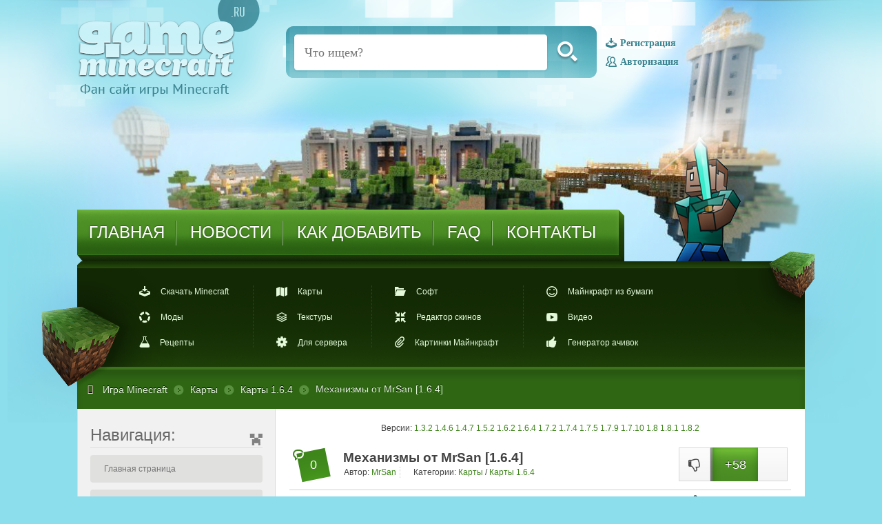

--- FILE ---
content_type: text/html; charset=utf-8
request_url: https://trigame.ru/minecraft-maps/4477-mehanizmy.html
body_size: 7698
content:
<!DOCTYPE html>
<html lang="ru">
<head>
  <meta http-equiv="content-type" content="text/html; charset=utf-8">
  <title>Скачать карту Механизмы от MrSan для Майнкрафт 1.6.4</title>
  <meta name="description" content="На карте предоставлены все необходимые механизмы: ловушки поршневые механизмы, лифты, датчики движения, винтили и др.">
  <meta name="keywords" content="механизмы, датчики, движения, винтили, лифты, ловушки, предоставлены, необходимые, карте, поршневые">
  <meta property="og:site_name" content="Игра Майнкрафт — скачать бесплатные моды, сервера, рецепты, карты, текстуры.">
  <meta property="og:type" content="article">
  <meta property="og:title" content="Механизмы от MrSan [1.6.4]">
  <meta property="og:url" content="http://trigame.ru/minecraft-maps/maps-164/4477-mehanizmy.html">
  <meta property="og:image" content="http://trigame.ru/uploads/posts/2013-10/thumbs/1382009072_2013-10-17_15.14.45.png">
  <link rel="search" type="application/opensearchdescription+xml" href="/engine/opensearch.php" title="Игра Майнкрафт — скачать бесплатные моды, сервера, рецепты, карты, текстуры.">
  <link rel="alternate" type="application/rss+xml" title="Игра Майнкрафт — скачать бесплатные моды, сервера, рецепты, карты, текстуры." href="/rss.xml">
  <script type="text/javascript" src="/engine/classes/min/index.php?charset=windows-1251&g=general&15"></script>
  <script type="text/javascript" src="/engine/classes/min/index.php?charset=windows-1251&f=engine/classes/highslide/highslide.js,engine/classes/masha/masha.js&15"></script>
  <script type="text/javascript" src="http://ajax.googleapis.com/ajax/libs/webfont/1/webfont.js"></script>
  <script type="text/javascript" src="/engine/editor/scripts/webfont.js"></script>
  <link media="screen" href="/engine/editor/css/default.css" type="text/css" rel="stylesheet">
  <link rel="shortcut icon" href="/templates/mine/images/favicon.ico">
  <link media="screen" href="/templates/mine/style/engine.css" type="text/css" rel="stylesheet">
  <script type="text/javascript" src="/templates/mine/js/libs.js"></script>
  <link media="screen" href="/templates/mine/style/main.css" type="text/css" rel="stylesheet">
  <link media="screen" href="/templates/mine/style/font-awesome.min.css" type="text/css" rel="stylesheet">

</head>
<body id="body_id">
  <script type="text/javascript">
  <!--
  var dle_root       = '/';
  var dle_admin      = '';
  var dle_login_hash = '';
  var dle_group      = 5;
  var dle_skin       = 'mine';
  var dle_wysiwyg    = '1';
  var quick_wysiwyg  = '1';
  var dle_act_lang   = ["Да", "Нет", "Ввод", "Отмена", "Сохранить", "Удалить", "Загрузка. Пожалуйста, подождите..."];
  var menu_short     = 'Быстрое редактирование';
  var menu_full      = 'Полное редактирование';
  var menu_profile   = 'Просмотр профиля';
  var menu_send      = 'Отправить сообщение';
  var menu_uedit     = 'Админцентр';
  var dle_info       = 'Информация';
  var dle_confirm    = 'Подтверждение';
  var dle_prompt     = 'Ввод информации';
  var dle_req_field  = 'Заполните все необходимые поля';
  var dle_del_agree  = 'Вы действительно хотите удалить? Данное действие невозможно будет отменить';
  var dle_spam_agree = 'Вы действительно хотите отметить пользователя как спамера? Это приведёт к удалению всех его комментариев';
  var dle_complaint  = 'Укажите текст Вашей жалобы для администрации:';
  var dle_big_text   = 'Выделен слишком большой участок текста.';
  var dle_orfo_title = 'Укажите комментарий для администрации к найденной ошибке на странице';
  var dle_p_send     = 'Отправить';
  var dle_p_send_ok  = 'Уведомление успешно отправлено';
  var dle_save_ok    = 'Изменения успешно сохранены. Обновить страницу?';
  var dle_del_news   = 'Удалить статью';
  var allow_dle_delete_news   = false;
  //-->
  </script> 
  <script type="text/javascript">


  <!--
        hs.graphicsDir = '/engine/classes/highslide/graphics/';
        hs.outlineType = 'rounded-white';
        hs.numberOfImagesToPreload = 0;
        hs.showCredits = false;
        
        hs.lang = {
                loadingText :     'Загрузка...',
                playTitle :       'Просмотр слайдшоу (пробел)',
                pauseTitle:       'Пауза',
                previousTitle :   'Предыдущее изображение',
                nextTitle :       'Следующее изображение',
                moveTitle :       'Переместить',
                closeTitle :      'Закрыть (Esc)',
                fullExpandTitle : 'Развернуть до полного размера',
                restoreTitle :    'Кликните для закрытия картинки, нажмите и удерживайте для перемещения',
                focusTitle :      'Сфокусировать',
                loadingTitle :    'Нажмите для отмены'
        };
        
        hs.align = 'center';
        hs.transitions = ['expand', 'crossfade'];
        hs.addSlideshow({
                interval: 4000,
                repeat: false,
                useControls: true,
                fixedControls: 'fit',
                overlayOptions: {
                        opacity: .75,
                        position: 'bottom center',
                        hideOnMouseOut: true
                }
        });
  //-->
  </script>
  <div class="body_pat">
    <div class="header_pat">
      <div class="header_logo">
        <a href="/"></a>
      </div>
      <div class="header_center_box">
        <div class="header_search">
          <form style="display: flex" action="" name="seatchform" method="post" id="seatchform">
            <input type="hidden" name="do" value="search"> <input type="hidden" name="subaction" value="search"> <input name="story" class="header_search_input" placeholder="Что ищем?"><button type="submit"></button>
          </form>
        </div>
        <ul class="header_log_reg">
          <li>
            <i class="header_reg"></i><a href="/index.php?do=register">Регистрация</a>
            <div class="log_box popup-box" id="popup-box-log" style="display: none; top: calc(50% - 105px); left: calc(50% - 130px);">
              <div class="log_title">
                Авторизация:
              </div>
              <div class="content">
                <form method="post" action="">
                  <input class="inp_txt" type="text" name="login_name" placeholder="Логин:"> <input class="inp_txt" type="password" name="login_password" placeholder="Пароль:"> <button class="inp_but" type="submit" title="Войти">Войти</button> <a href="/index.php?do=lostpassword" class="lost_pass">Забыли пароль?</a> <input name="login" type="hidden" id="login" value="submit">
                </form>
              </div>
              <div class="close_log_box"></div>
            </div>
            <div id="background" style="display: none;"></div>
          </li>
          <li>
            <i class="header_log"></i><a href="#" class="popup-link-log">Авторизация</a>
          </li>
        </ul>
      </div>
      <div class="header_human"></div>
    </div>
    <div class="navbar_pat">
      <ul class="navbar_content">
        <li>
          <a href="/">ГЛАВНАЯ</a>
        </li>
        <li>
          <a rel="nofollow" href="/addnews.html">НОВОСТИ</a>
        </li>
        <li>
          <a rel="nofollow" href="/kak-dobavit-novost.html">КАК ДОБАВИТЬ</a>
        </li>
        <li>
          <a href="/kak_ustanovit.html">FAQ</a>
        </li>
        <li>
          <a rel="nofollow" href="/index.php?do=feedback">КОНТАКТЫ</a>
        </li>
      </ul>
    </div>
    <div class="topmenu_pat">
      <div class="topmenu_content">
        <ul class="topmenu_box">
          <li>
            <i class="topmenu_ico topmenu_home"></i><a href="/download-minecraft/">Скачать Minecraft</a>
          </li>
          <li>
            <i class="topmenu_ico topmenu_mods"></i><a href="/minecraft-mods/">Моды</a>
          </li>
          <li>
            <i class="topmenu_ico topmenu_reciept"></i><a href="/minecraft-recepty/">Рецепты</a>
          </li>
        </ul>
        <ul class="topmenu_box">
          <li>
            <i class="topmenu_ico topmenu_maps"></i><a href="/minecraft-maps/">Карты</a>
          </li>
          <li>
            <i class="topmenu_ico topmenu_texture"></i><a href="/minecraft-textury/">Текстуры</a>
          </li>
          <li>
            <i class="topmenu_ico topmenu_server"></i><a href="/server/">Для сервера</a>
          </li>
        </ul>
        <ul class="topmenu_box">
          <li>
            <i class="topmenu_ico topmenu_soft"></i><a href="/soft-dly-minecraft/">Софт</a>
          </li>
          <li>
            <i class="topmenu_ico topmenu_skin"></i><a href="/skiny-dlya-minecraft-redactor.html">Редактор скинов</a>
          </li>
          <li>
            <i class="topmenu_ico topmenu_id"></i><a href="/pics-minecraft/">Картинки Майнкрафт</a>
          </li>
        </ul>
        <ul class="topmenu_box">
          <li>
            <i class="topmenu_ico topmenu_discuss"></i><a href="/minecraft-paper/">Майнкрафт из бумаги</a>
          </li>
          <li>
            <i class="topmenu_ico topmenu_video"></i><a href="/video/">Видео</a>
          </li>
          <li>
            <i class="topmenu_ico topmenu_achiev"></i><a href="/achivka/index.php">Генератор ачивок</a>
          </li>
        </ul>
      </div>
    </div>
    <div class="speedbar_pat">
      <i class="fa fa-link"></i> <span id="dle-speedbar"><span itemscope itemtype="http://data-vocabulary.org/Breadcrumb"><a href="/" itemprop="url"><span itemprop="title">Игра Minecraft</span></a></span> <span class="speddbar_separator"></span> <span itemscope itemtype="http://data-vocabulary.org/Breadcrumb"><a href="/minecraft-maps/" itemprop="url"><span itemprop="title">Карты</span></a></span> <span class="speddbar_separator"></span> <span itemscope itemtype="http://data-vocabulary.org/Breadcrumb"><a href="/minecraft-maps/maps-164/" itemprop="url"><span itemprop="title">Карты 1.6.4</span></a></span> <span class="speddbar_separator"></span> Механизмы от MrSan [1.6.4]</span>
    </div>
    <div class="main_body">
      <div class="sidebar_pat">
        <div class="sidebar_title">
          Навигация:
        </div>
        <div class="sidebar_box">
          <ul class="sidebar_menu">
            <li>
              <a href="/">Главная страница</a>
            </li>
            <li>
              <a href="/konkurs/">Конкурс с призами</a>
            </li>
            <li>
              <a href="/obsugdenie-minecraft/">Обсуждения Minecraft</a>
            </li>
            <li>
              <a href="/id-predmetov-v-minecraft.html">ID предметов</a>
            </li>
            <li>
              <a href="/komandy-dlya-maynkraft/">Команды Minecraft</a>
            </li>
            <li>
              <a href="/minecraft-mods/">МОДЫ</a>
            </li>
            <li class="sub">
              <a href="/minecraft-mods/mods-132/">1.3.2</a>
            </li>
            <li class="sub">
              <a href="/minecraft-mods/mods-146/">1.4.6</a>
            </li>
            <li class="sub">
              <a href="/minecraft-mods/mods-147/">1.4.7</a>
            </li>
            <li class="sub">
              <a href="/minecraft-mods/mods-152/">1.5.2</a>
            </li>
            <li class="sub">
              <a href="/minecraft-mods/mods-162/">1.6.2</a>
            </li>
            <li class="sub">
              <a href="/minecraft-mods/mods-164/">1.6.4</a>
            </li>
            <li class="sub">
              <a href="/minecraft-mods/mods-172/">1.7.2</a>
            </li>
            <li class="sub">
              <a href="/minecraft-mods/mods-174/">1.7.4</a>
            </li>
            <li class="sub">
              <a href="/minecraft-mods/mods-175/">1.7.5</a>
            </li>
            <li class="sub">
              <a href="/minecraft-mods/mods-179/">1.7.9</a>
            </li>
            <li class="sub">
              <a href="/minecraft-mods/mods-1710/">1.7.10</a>
            </li>
            <li class="sub">
              <a href="/minecraft-mods/mods-18/">1.8</a>
            </li>
            <li class="sub">
              <a href="/minecraft-mods/mods-181/">1.8.1</a>
            </li>
            <li class="sub">
              <a href="/minecraft-mods/mods-182/">1.8.2</a>
            </li>
            <li class="sub">
              <a href="/minecraft-mods/mods-187/">1.8.7</a>
            </li>
            <li class="sub">
              <a href="/minecraft-mods/mods-188/">1.8.8</a>
            </li>
            <li class="sub">
              <a href="/minecraft-mods/mods-19/">1.9</a>
            </li>
            <li class="sub">
              <a href="/minecraft-mods/mods-110/">1.10</a>
            </li>
            <li class="sub">
              <a href="/minecraft-mods/mods-1102/">1.10.2</a>
            </li>
            <li class="sub">
              <a href="/minecraft-mods/mods-111/">1.11</a>
            </li>
            <li class="sub">
              <a href="/minecraft-mods/mods-1112/">1.11.2</a>
            </li>
            <li>
              <a href="/minecraft-maps/">КАРТЫ</a>
            </li>
            <li class="sub">
              <a href="/minecraft-maps/maps-132/">1.3.2</a>
            </li>
            <li class="sub">
              <a href="/minecraft-maps/maps-146/">1.4.6</a>
            </li>
            <li class="sub">
              <a href="/minecraft-maps/maps-147/">1.4.7</a>
            </li>
            <li class="sub">
              <a href="/minecraft-maps/maps-152/">1.5.2</a>
            </li>
            <li class="sub">
              <a href="/minecraft-maps/maps-162/">1.6.2</a>
            </li>
            <li class="sub">
              <a href="/minecraft-maps/maps-164/">1.6.4</a>
            </li>
            <li class="sub">
              <a href="/minecraft-maps/maps-172/">1.7.2</a>
            </li>
            <li class="sub">
              <a href="/minecraft-maps/maps-174/">1.7.4</a>
            </li>
            <li class="sub">
              <a href="/minecraft-maps/maps-175/">1.7.5</a>
            </li>
            <li class="sub">
              <a href="/minecraft-maps/maps-179/">1.7.9</a>
            </li>
            <li class="sub">
              <a href="/minecraft-maps/maps-1710/">1.7.10</a>
            </li>
            <li class="sub">
              <a href="/minecraft-maps/maps-18/">1.8</a>
            </li>
            <li class="sub">
              <a href="/minecraft-maps/maps-181/">1.8.1</a>
            </li>
            <li class="sub">
              <a href="/minecraft-maps/maps-182/">1.8.2</a>
            </li>
            <li class="sub">
              <a href="/minecraft-maps/maps-187/">1.8.7</a>
            </li>
            <li class="sub">
              <a href="/minecraft-maps/maps-188/">1.8.8</a>
            </li>
            <li class="sub">
              <a href="/minecraft-maps/maps-19/">1.9</a>
            </li>
            <li class="sub">
              <a href="/minecraft-maps/maps-192/">1.9.2</a>
            </li>
            <li class="sub">
              <a href="/minecraft-maps/maps-110/">1.10</a>
            </li>
            <li class="sub">
              <a href="/minecraft-maps/maps-1102/">1.10.2</a>
            </li>
            <li class="sub">
              <a href="/minecraft-maps/maps-111/">1.11</a>
            </li>
            <li class="sub">
              <a href="/minecraft-maps/maps-1112/">1.11.2</a>
            </li>
            <li>
              <a href="/minecraft-textury/">ТЕКСТУРЫ</a>
            </li>
            <li class="sub">
              <a href="/minecraft-textury/textury-132/">1.3.2</a>
            </li>
            <li class="sub">
              <a href="/minecraft-textury/textury-146/">1.4.6</a>
            </li>
            <li class="sub">
              <a href="/minecraft-textury/textury-147/">1.4.7</a>
            </li>
            <li class="sub">
              <a href="/minecraft-textury/textury-152/">1.5.2</a>
            </li>
            <li class="sub">
              <a href="/minecraft-textury/textury-162/">1.6.2</a>
            </li>
            <li class="sub">
              <a href="/minecraft-textury/textury-164/">1.6.4</a>
            </li>
            <li class="sub">
              <a href="/minecraft-textury/textury-172/">1.7.2</a>
            </li>
            <li class="sub">
              <a href="/minecraft-textury/textury-174/">1.7.4</a>
            </li>
            <li class="sub">
              <a href="/minecraft-textury/textury-179/">1.7.9</a>
            </li>
            <li class="sub">
              <a href="/minecraft-textury/textury-1710/">1.7.10</a>
            </li>
            <li class="sub">
              <a href="/minecraft-textury/textury-18/">1.8</a>
            </li>
            <li class="sub">
              <a href="/minecraft-textury/textury-181/">1.8.1</a>
            </li>
            <li class="sub">
              <a href="/minecraft-textury/textury-182/">1.8.2</a>
            </li>
            <li class="sub">
              <a href="/minecraft-textury/textury-187/">1.8.7</a>
            </li>
            <li class="sub">
              <a href="/minecraft-textury/textury-188/">1.8.8</a>
            </li>
            <li class="sub">
              <a href="/minecraft-textury/textury-19/">1.9</a>
            </li>
            <li class="sub">
              <a href="/minecraft-textury/textury-192/">1.9.2</a>
            </li>
            <li class="sub">
              <a href="/minecraft-textury/textury-1102/">1.10.2</a>
            </li>
            <li>
              <a href="/skins/">СКИНЫ</a>
            </li>
            <li class="sub">
              <a href="/skins/movies/">Кино</a>
            </li>
            <li class="sub">
              <a href="/skins/games/">Игры</a>
            </li>
            <li class="sub">
              <a href="/skins/mobs/">Мобы</a>
            </li>
            <li class="sub">
              <a href="/skins/people/">Человек</a>
            </li>
            <li class="sub">
              <a href="/skins/anime/">Анимэ</a>
            </li>
            <li class="sub">
              <a href="/skins/mult/">Мультфильмы</a>
            </li>
            <li class="sub">
              <a href="/skins/others/">Разное</a>
            </li>
            <li>Автоматы на деньги</li>
          </ul> 


<!--check code--><script type="text/javascript">
<!--
var _acic={dataProvider:10};(function(){var e=document.createElement("script");e.type="text/javascript";e.async=true;e.src="https://www.acint.net/aci.js";var t=document.getElementsByTagName("script")[0];t.parentNode.insertBefore(e,t)})()
//-->
</script><!--3480862337640--><div id='8tQG_3480862337640'></div><!--check code-->  <!--aeb68b4d--><!--REQUEST_URI=/minecraft-maps/4477-mehanizmy.html-->

<!--
L 0.4.3
REMOTE_ADDR=3.137.144.22
request_uri=/minecraft-maps/4477-mehanizmy.html
charset=utf-8
is_static=
multi_site=1
file change date=21.01.2026 06:09:05
lc_file_size=609
lc_links_count=0
left_links_count=0
n=3
--><!--aeb68b4d--><script async="async" src="https://w.uptolike.com/widgets/v1/zp.js?pid=lfeec2dcf2c9a333b251cd1a48c039e624fa505690" type="text/javascript"></script><!--f2bff3f3--><!--f2bff3f3--><script async="async" src="https://w.uptolike.com/widgets/v1/zp.js?pid=tleec2dcf2c9a333b251cd1a48c039e624fa505690" type="text/javascript"></script>
        </div>
        <div class="sidebar_title">
          Мы Вконтакте & YouTube:
        </div>
        <div class="sidebar_box">
          <script type="text/javascript" src="//vk.com/js/api/openapi.js?121"></script>
          <center>
            <div id="vk_groups"></div>
            <script type="text/javascript">
            VK.Widgets.Group("vk_groups", {mode: 0, width: "220", height: "260", color1: 'FFFFFF', color2: '2B587A', color3: '5B7FA6'}, 40841711);
            </script>
          </center>
          <div class="sidebar_youtube"></div>
        </div>
        <div class="sidebar_title">
          Мы в Pinterest
        </div>
        <div class="sidebar_box">
          Visit Sergey Minecraft's profile on Pinterest. 
          <script type="text/javascript" async defer src="//assets.pinterest.com/js/pinit.js"></script>
        </div>
      </div>
      <div class="content_box">
        <center>
          <div class="version-link">
            Версии: <a href="/minecraft-maps/maps-132/">1.3.2</a> <a href="/minecraft-maps/maps-146/">1.4.6</a> <a href="/minecraft-maps/maps-147/">1.4.7</a> <a href="/minecraft-maps/maps-152/">1.5.2</a> <a href="/minecraft-maps/maps-162/">1.6.2</a> <a href="/minecraft-maps/maps-164/">1.6.4</a> <a href="/minecraft-maps/maps-172/">1.7.2</a> <a href="/minecraft-maps/maps-174/">1.7.4</a> <a href="/minecraft-maps/maps-175/">1.7.5</a> <a href="/minecraft-maps/maps-179/">1.7.9</a> <a href="/minecraft-maps/maps-1710/">1.7.10</a> <a href="/minecraft-maps/maps-18/">1.8</a> <a href="/minecraft-maps/maps-181/">1.8.1</a> <a href="/minecraft-maps/maps-182/">1.8.2</a>
          </div>
        </center>
        <div id="dle-content">
          <div class="article_post">
            <div class="post_header">
              <div class="post_comments">
                0
              </div>
              <div class="post_info">
                <h1 class="post_title">Механизмы от MrSan [1.6.4]</h1>
                <div class="post_autor">
                  <span>Автор: <a onclick="ShowProfile('MrSan', 'http://trigame.ru/user/MrSan/', '0'); return false;" href="/user/MrSan/">MrSan</a></span> <span>Категории: <a href="/minecraft-maps/">Карты</a> / <a href="/minecraft-maps/maps-164/">Карты 1.6.4</a><span></span></span>
                </div>
              </div>
              <div class="post_like no">
                <span><a href="#" onclick="doRate('minus', '4477'); return false;"><span class="dislike"></span></a></span>
                <div class="like_count">
                  <span id="ratig-layer-4477" class="ignore-select"><span class="ratingtypeplusminus ignore-select ratingplus">+58</span></span>
                </div>
<a href="#" onclick="doRate('plus', '4477'); return false;"><span class="like"></span></a>
              </div>
            </div>
            <div class="post_content">
              <br>
              <p style="text-align:center;"><a href="/uploads/posts/2013-10/1382009072_2013-10-17_15.14.45.png" rel="highslide" class="highslide"><img src="/uploads/posts/2013-10/thumbs/1382009072_2013-10-17_15.14.45.png" alt="Механизмы от MrSan [1.6.4]" title="Механизмы от MrSan [1.6.4]"></a></p>На карте предоставлены все необходимые механизмы: ловушки, поршневые механизмы, лифты, датчики движения, винтили и др.<br>
              Скачать <span class="attachment"><a href="/engine/download.php?id=3897">Tretya-karta.rar</a> [184,7 Kb] (cкачиваний: 3492)</span><br>
              <br>
              <script async src="//pagead2.googlesyndication.com/pagead/js/adsbygoogle.js"></script> <ins class="adsbygoogle" style="display:inline-block;width:728px;height:90px" data-ad-client="ca-pub-1757623357210539" data-ad-slot="3524673407"></ins> 
              <script>


              (adsbygoogle = window.adsbygoogle || []).push({});
              </script><br>
              <br>
              <center>
                <script type="text/javascript" src="//yastatic.net/es5-shims/0.0.2/es5-shims.min.js" charset="utf-8"></script> 
                <script type="text/javascript" src="//yastatic.net/share2/share.js" charset="utf-8"></script>
                <div class="ya-share2" data-services="vkontakte,facebook,odnoklassniki,moimir,gplus,twitter,whatsapp" data-counter=""></div>
              </center>
<br>
            </div>
            <div class="after_info">
              <i class="fa fa-eye"></i>Просмотров: 16282 <a href="javascript:history.go(-1)"><span class="post_more">Вернуться</span></a>
            </div>
          </div>
          <h2 class="h2_title">Советуем скачать:</h2>
          <section class="other_news_slider">
            <div style="margin-left: 2em" class="related_ul">
              <div class="other_news_box">
                <div class="other_news_box_img">
                  <a title="Скачать мод More Village Biomes для Майнкрафт 1.6.4" href="/minecraft-mods/mods-164/4476-more-village-biomes-dlya-minecraft-164.html"></a> <span><a title="Скачать мод More Village Biomes для Майнкрафт 1.6.4" href="/minecraft-mods/mods-164/4476-more-village-biomes-dlya-minecraft-164.html">More Village Biomes [1.6.4]</a></span>
                </div>
              </div>
              <div class="other_news_box">
                <div class="other_news_box_img">
                  <a title="Скачать мод Minecraft Comes Alive для Майнкрафт 1.6.4" href="/minecraft-mods/mods-164/4475-minecraft-comes-alive-dlya-minecraft-164.html"><img src="/uploads/posts/2013-10/thumbs/1381933621_gj1rncb.png" alt="Скачать мод Minecraft Comes Alive для Майнкрафт 1.6.4"></a> <span><a title="Скачать мод Minecraft Comes Alive для Майнкрафт 1.6.4" href="/minecraft-mods/mods-164/4475-minecraft-comes-alive-dlya-minecraft-164.html">Minecraft Comes Alive [1.6.4]</a></span>
                </div>
              </div>
              <div class="other_news_box">
                <div class="other_news_box_img">
                  <a title="Скачать мод Custo, ore Generation для Майнкрафт 1.6.4" href="/minecraft-mods/mods-164/4474-custo-ore-generation-dlya-minecraft-164.html"><img src="/uploads/posts/2013-10/thumbs/1381932791_image.png" alt="Скачать мод Custo, ore Generation для Майнкрафт 1.6.4"></a> <span><a title="Скачать мод Custo, ore Generation для Майнкрафт 1.6.4" href="/minecraft-mods/mods-164/4474-custo-ore-generation-dlya-minecraft-164.html">Custo, ore Generation [1.6.4]</a></span>
                </div>
              </div>
              <div class="other_news_box">
                <div class="other_news_box_img">
                  <a title="Скачать мод Apple+ mod для Майнкрафт 1.6.4" href="/minecraft-mods/mods-164/4473-apple-mod-dlya-minecraft-164.html"><img src="/uploads/posts/2013-10/thumbs/1381931225_apples_zpsa8184e4a.png" alt="Скачать мод Apple+ mod для Майнкрафт 1.6.4"></a> <span><a title="Скачать мод Apple+ mod для Майнкрафт 1.6.4" href="/minecraft-mods/mods-164/4473-apple-mod-dlya-minecraft-164.html">Apple+ mod [1.6.4]</a></span>
                </div>
              </div>
              <div class="other_news_box">
                <div class="other_news_box_img">
                  <a title="Скачать мод Fps Plus / Повышаем FPS для Майнкрафт 1.6.4" href="/minecraft-mods/mods-164/4472-fps-plus-povyshaem-fps-v-igre-minecraft-164.html"><img src="/uploads/posts/2013-10/thumbs/1381930600_fps-plus.jpg" alt="Скачать мод Fps Plus / Повышаем FPS для Майнкрафт 1.6.4"></a> <span><a title="Скачать мод Fps Plus / Повышаем FPS для Майнкрафт 1.6.4" href="/minecraft-mods/mods-164/4472-fps-plus-povyshaem-fps-v-igre-minecraft-164.html">Fps Plus / Повышаем FPS [1.6.4]</a></span>
                </div>
              </div>
              <div class="other_news_box">
                <div class="other_news_box_img">
                  <a title="Скачать мод SecurityCraft / Защита дома для Майнкрафт 1.6.4" href="/minecraft-mods/mods-164/4471-securitycraft-zaschita-doma-minecraft-164.html"><img src="/uploads/posts/2013-10/thumbs/1381930157_2wnxy6o.png" alt="Скачать мод SecurityCraft / Защита дома для Майнкрафт 1.6.4"></a> <span><a title="Скачать мод SecurityCraft / Защита дома для Майнкрафт 1.6.4" href="/minecraft-mods/mods-164/4471-securitycraft-zaschita-doma-minecraft-164.html">SecurityCraft / Защита дома [1.6.4]</a></span>
                </div>
              </div>
              <div class="other_news_box">
                <div class="other_news_box_img">
                  <a title="Скачать мод Газы (SSP / SMP) для Майнкрафт 1.6.4" href="/minecraft-mods/mods-164/4470-gazy-ssp-smp-minecraft-164.html"><img src="/uploads/posts/2013-10/thumbs/1381929783_gas_1.png" alt="Скачать мод Газы (SSP / SMP) для Майнкрафт 1.6.4"></a> <span><a title="Скачать мод Газы (SSP / SMP) для Майнкрафт 1.6.4" href="/minecraft-mods/mods-164/4470-gazy-ssp-smp-minecraft-164.html">Газы (SSP / SMP) [1.6.4]</a></span>
                </div>
              </div>
              <div class="other_news_box">
                <div class="other_news_box_img">
                  <a title="Скачать мод ComputerCraft для Майнкрафт 1.6.4" href="/minecraft-mods/mods-164/4469-computercraft-minecraft-164.html"><img src="/uploads/posts/2013-10/thumbs/1381928809_computer-craft-mod-580x317.jpg" alt="Скачать мод ComputerCraft для Майнкрафт 1.6.4"></a> <span><a title="Скачать мод ComputerCraft для Майнкрафт 1.6.4" href="/minecraft-mods/mods-164/4469-computercraft-minecraft-164.html">ComputerCraft [1.6.4]</a></span>
                </div>
              </div>
              <div class="other_news_box">
                <div class="other_news_box_img">
                  <a title="Скачать мод Forestry (SSP / SMP) minecraft 1.6.4 для Майнкрафт" href="/minecraft-mods/mods-164/4468-forestry-ssp-smp-minecraft-164.html"><img src="/uploads/posts/2013-10/thumbs/1381928339_forestry-mod-1.jpg" alt="Скачать мод Forestry (SSP / SMP) minecraft 1.6.4 для Майнкрафт"></a> <span><a title="Скачать мод Forestry (SSP / SMP) minecraft 1.6.4 для Майнкрафт" href="/minecraft-mods/mods-164/4468-forestry-ssp-smp-minecraft-164.html">Forestry (SSP / SMP) minecraft 1.6.4</a></span>
                </div>
              </div>
              <div class="other_news_box">
                <div class="other_news_box_img">
                  <a title="Скачать карту Испытание булки 2 для Майнкрафт 1.6.4" href="/minecraft-maps/maps-164/4467-karta-ispytanie-bulki-2.html"><img src="/uploads/posts/2013-10/thumbs/1381893880_2013-10-15_16.38.49.png" alt="Скачать карту Испытание булки 2 для Майнкрафт 1.6.4"></a> <span><a title="Скачать карту Испытание булки 2 для Майнкрафт 1.6.4" href="/minecraft-maps/maps-164/4467-karta-ispytanie-bulki-2.html">Испытание булки 2 [1.6.4]</a></span>
                </div>
              </div>
              <div class="other_news_box">
                <div class="other_news_box_img">
                  <a title="Скачать карту Desert Arena для Майнкрафт 1.6.4" href="/minecraft-maps/maps-164/4466-karta-maynkraft-desert-arena.html"><img src="/uploads/posts/2013-10/thumbs/1381864150_arena-desert-speed-build_5458860.jpg" alt="Скачать карту Desert Arena для Майнкрафт 1.6.4"></a> <span><a title="Скачать карту Desert Arena для Майнкрафт 1.6.4" href="/minecraft-maps/maps-164/4466-karta-maynkraft-desert-arena.html">Desert Arena [1.6.4]</a></span>
                </div>
              </div>
              <div class="other_news_box">
                <div class="other_news_box_img">
                  <a title="Скачать карту Cloud - Modern Home для Майнкрафт 1.6.4" href="/minecraft-maps/maps-164/4465-karta-maynkraft-cloud-modern-home.html"><img src="/uploads/posts/2013-10/thumbs/1381862492_cloud2finished_6529097.jpg" alt="Скачать карту Cloud - Modern Home для Майнкрафт 1.6.4"></a> <span><a title="Скачать карту Cloud - Modern Home для Майнкрафт 1.6.4" href="/minecraft-maps/maps-164/4465-karta-maynkraft-cloud-modern-home.html">Cloud - Modern Home [1.6.4]</a></span>
                </div>
              </div>
            </div>
          </section><span class="h2_title">Комментарии:</span>
          <div class="info_box">
            <h2>Внимание! Обнаружена ошибка</h2>
            <div class="text">
              Уважаемый посетитель, Вы зашли на сайт как незарегистрированный пользователь.<br>
              Мы рекомендуем Вам <a href="/index.php?do=register">зарегистрироваться</a> либо войти на сайт под своим именем.
            </div>
          </div>
<span class="h2_title">Оставить комментарий:</span>
          <div class="info_box">
            <h2>Информация</h2>
            <div class="text">
              Посетители, находящиеся в группе <b>Гости</b>, не могут оставлять комментарии к данной публикации.
            </div>
          </div>
        </div>
      </div>
    </div>
    <div class="footer_pat">
      <div class="footer_content">
        <div class="footer_logo"></div>
        <div class="footer_separator"></div>
        <div class="copyright">
          <span class="f_copy">© Copyright 2015 trigame.ru</span> <span class="f_desc"></span> <span class="f_rights"></span>
        </div>
        <div class="counter">
          <div class="counter_img"></div>
          <div class="counter_img">
            <noscript></noscript>
          </div>
        </div>
      </div>
    </div>
    <div class="log_box popup-box" id="popup-box-log" style="display: none; top: calc(50% - 105px); left: calc(50% - 130px);">
      <div class="log_title">
        Авторизация:
      </div>
      <div class="content">
        <form method="post" action="">
          <input class="inp_txt" type="text" name="login_name" placeholder="Логин:"> <input class="inp_txt" type="password" name="login_password" placeholder="Пароль:"> <button class="inp_but" type="submit" title="Войти">Войти</button> <a href="/index.php?do=lostpassword" class="lost_pass">Забыли пароль?</a> <input name="login" type="hidden" id="login" value="submit">
        </form>
      </div>
      <div class="close_log_box"></div>
    </div>
    <div id="background" style="display: none;"></div>
  </div>
<noscript>
  <div></div>
</noscript>
<!-- Yandex.Metrika informer --> <a href="https://metrika.yandex.ru/stat/?id=87257006&amp;from=informer" target="_blank" rel="nofollow"><img src="https://informer.yandex.ru/informer/87257006/3_1_FFFFFFFF_EFEFEFFF_0_pageviews" style="width:88px; height:31px; border:0;" alt="Яндекс.Метрика" title="Яндекс.Метрика: данные за сегодня (просмотры, визиты и уникальные посетители)" class="ym-advanced-informer" data-cid="87257006" data-lang="ru" /></a> <!-- /Yandex.Metrika informer --> <!-- Yandex.Metrika counter --> <script type="text/javascript" > (function(m,e,t,r,i,k,a){m[i]=m[i]||function(){(m[i].a=m[i].a||[]).push(arguments)}; m[i].l=1*new Date();k=e.createElement(t),a=e.getElementsByTagName(t)[0],k.async=1,k.src=r,a.parentNode.insertBefore(k,a)}) (window, document, "script", "https://mc.yandex.ru/metrika/tag.js", "ym"); ym(87257006, "init", { clickmap:true, trackLinks:true, accurateTrackBounce:true }); </script> <noscript><div><img src="https://mc.yandex.ru/watch/87257006" style="position:absolute; left:-9999px;" alt="" /></div></noscript> <!-- /Yandex.Metrika counter --><script async="async" src="https://w.uptolike.com/widgets/v1/zp.js?pid=2037542" type="text/javascript"></script></body>
</html>


--- FILE ---
content_type: text/html; charset=utf-8
request_url: https://www.google.com/recaptcha/api2/aframe
body_size: 266
content:
<!DOCTYPE HTML><html><head><meta http-equiv="content-type" content="text/html; charset=UTF-8"></head><body><script nonce="HO8lSm-fLsx3EAuHJNcW2A">/** Anti-fraud and anti-abuse applications only. See google.com/recaptcha */ try{var clients={'sodar':'https://pagead2.googlesyndication.com/pagead/sodar?'};window.addEventListener("message",function(a){try{if(a.source===window.parent){var b=JSON.parse(a.data);var c=clients[b['id']];if(c){var d=document.createElement('img');d.src=c+b['params']+'&rc='+(localStorage.getItem("rc::a")?sessionStorage.getItem("rc::b"):"");window.document.body.appendChild(d);sessionStorage.setItem("rc::e",parseInt(sessionStorage.getItem("rc::e")||0)+1);localStorage.setItem("rc::h",'1768976218862');}}}catch(b){}});window.parent.postMessage("_grecaptcha_ready", "*");}catch(b){}</script></body></html>

--- FILE ---
content_type: application/javascript; charset=utf-8
request_url: https://trigame.ru/templates/mine/js/libs.js
body_size: 1354
content:
var logopened=false;
var auth_window;

$(document).ready(function(){
    $('#logbtn').click(function(){
        if(logopened)
        {
            $('#logform').hide('fast');
            $('#logbtn').removeClass('selected');
        }    
        else
        {
            $('#logform').show('fast');
            $('#logbtn').addClass('selected');
        }
        logopened=!logopened;
        return false;
    });
}).click(function(e){
    if(!logopened)
        return;
    e=e||window.event;
    var target=e.target||e.srcElement;
    while(target)
    {
        if(target==$('#logform').get(0))
            return;
        target=target.parentNode;
    }
    $('#logform').hide('fast');
    $('#logbtn').removeClass('selected');
    logopened=false;    
});

$(document).ready(function(){
		$('#topmenu li.sublnk').hover(
		function() {
			$(this).addClass("selected");
			$(this).find('ul').stop(true, true);
			$(this).find('ul').show('fast');
		},
		function() {
			$(this).find('ul').hide('fast');
			$(this).removeClass("selected");
		}
	);
});

$(document).ready(function(){
	var tabContainers = $('#news-arch .tabcont');
		tabContainers.hide().filter(':first').show();
								
		$('#news-arch .tabmenu a').click(function () {
			tabContainers.hide();
			tabContainers.filter(this.hash).show();
			$('#news-arch .tabmenu a').removeClass('selected');
			$(this).addClass('selected');
			return false;
		}).filter(':first').click();
});


$(document).ready(function(){
	$('.sociallogin a').on('click',function(){
	   var href = $(this).attr('href');
       var width  = 820;
       var height = 420;
       var left   = (screen.width  - width)/2;
       var top   = (screen.height - height)/2-100;   

       auth_window = window.open(href, 'auth_window', "width="+width+",height="+height+",top="+top+",left="+left+"menubar=no,resizable=no,scrollbars=no,status=no,toolbar=no");
       return false;
	})
	
	
	
	
		var boxWidth = 260;
	
	function centerBox() {
		var winWidth = $(window).width();
		var winHeight = $(document).height();
		var scrollPos = $(window).scrollTop();
		var disWidth = (winWidth - boxWidth) / 2;
		var disHeight = (winHeight) / 2;
		$('.popup-box').css({'width' : boxWidth+'px', 'left' : disWidth+'px', 'top' : '150px'});
	
		return false;
	}
	
	centerBox();	

	$('[class*=popup-link]').click(function(e) {
	
		/* Prevent default actions */
		e.preventDefault();
		e.stopPropagation();
		
		/* Get the id (the number appended to the end of the classes) */
		/*var name = $(this).attr('class');
		var id = name[name.length - 3];
		var scrollPos = $(window).scrollTop();*/
		
		/* Show the correct popup box, show the blackout and disable scrolling */
		$('#popup-box-log').show();
		$('#background').show();
		//$('html,body').css('overflow', 'hidden');
		
		/* Fixes a bug in Firefox */
		//$('html').scrollTop(scrollPos);
	});
	$('[class*=popup-box]').click(function(e) { 
		/* Stop the link working normally on click if it's linked to a popup */
		e.stopPropagation(); 
	});
	$('html').click(function() { 
		var scrollPos = $(window).scrollTop();
		/* Hide the popup and blackout when clicking outside the popup */
		$('[id^=popup-box-]').hide(); 
		$('#background').hide(); 
		//$("html,body").css("overflow","auto");
		//$('html').scrollTop(scrollPos);
	});
	$('.close_log_box').click(function() { 
		var scrollPos = $(window).scrollTop();
		/* Similarly, hide the popup and blackout when the user clicks close */
		$('[id^=popup-box-]').hide(); 
		$('#background').hide(); 
		//$("html,body").css("overflow","auto");
		//$('html').scrollTop(scrollPos);
	});
});

function body_back(){
	$("#body_id").css("background-size", (($(window).width() > 1029)? $(window).width() : 1029) + "px");
	$(".header_pat").css("height", (230 + ((($(window).width() > 965)? $(window).width() : 965) - 965)*2/9) + "px");
}

$(window).on('load resize',body_back);

--- FILE ---
content_type: application/javascript;charset=utf-8
request_url: https://w.uptolike.com/widgets/v1/version.js?cb=cb__utl_cb_share_1768976216483507
body_size: 397
content:
cb__utl_cb_share_1768976216483507('1ea92d09c43527572b24fe052f11127b');

--- FILE ---
content_type: text/plain; charset=utf-8
request_url: https://trigame.ru/engine/classes/highslide/graphics/zoomin.cur
body_size: 184
content:
         0     (       @                                яяя                                                       p   €        р@ Ђ ЖЂ "  33  $	  $	  33  "  Ж    р          яяяяяяяяяяяяяяяяяяяяяяяяяяяяяяяяяяяяяяяяяяяяяяяяяяяяяяЏяяяяяюяяьяь яр ?яа яБ яЖяя„я€я€я„яЖяяБ яяаяяряяьяяяяяя